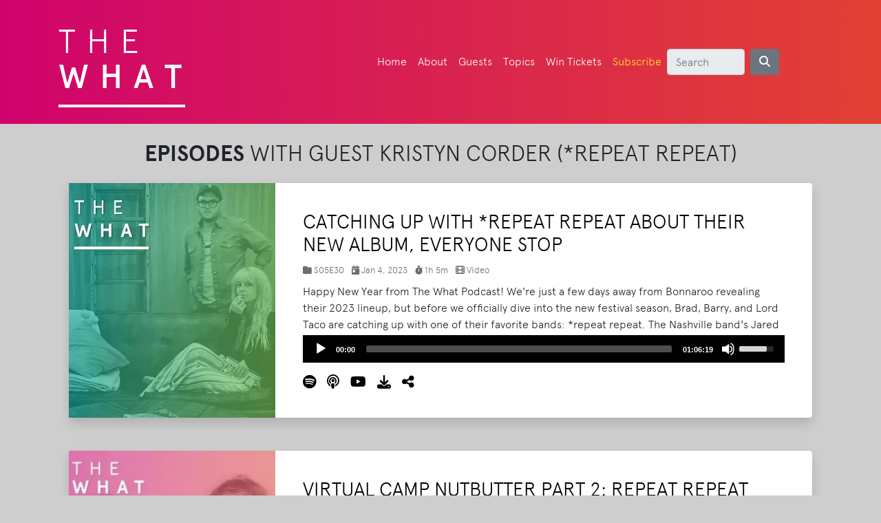

--- FILE ---
content_type: text/html; charset=UTF-8
request_url: https://thewhatpodcast.com/guest/kristyn-corder-repeat-repeat
body_size: 7193
content:
<!DOCTYPE html>
<html lang="en">
<head>
	<script async src="https://www.googletagmanager.com/gtag/js?id=G-S1PG50ZQQ7"></script>
	<script>
	  window.dataLayer = window.dataLayer || [];
	  function gtag(){dataLayer.push(arguments);}
	  gtag('js', new Date());

	  gtag('config', 'G-S1PG50ZQQ7');
	</script>
	

  <title>Episodes of The What Podcast with Guest: Kristyn Corder (*repeat repeat)</title>

  <meta http-equiv="content-type" content="text/html; charset=UTF-8">
  <meta name="description" content="The weekly podcast for music festival junkies!">
  <meta property="og:description" content="The weekly podcast for music festival junkies!">
  <meta property="og:url" content="https://thewhatpodcast.com/guest/kristyn-corder-repeat-repeat">
  <meta property="og:image" content="https://static.thewhat.co/img/share_image.jpg">
  <meta property="og:title" content="Episodes of The What Podcast with Guest: Kristyn Corder (*repeat repeat)">
  <meta property="og:type" content="website">
  <meta property="og:locale" content="en_US">
  <meta property="fb:app_id" content="564946187210848">
  <meta name="apple-itunes-app" content="app-id=1350272565"> 
  <meta name="google-site-verification" content="qBS8RQh6F_mu3ER5qofyJC6pcENW528wcP4EwG9pC8Y">
  <meta name="viewport" content="width=device-width, initial-scale=1">
  
  <link rel="canonical" href="https://thewhatpodcast.com/guest/kristyn-corder-repeat-repeat">
  
  <link rel="stylesheet" type="text/css" href="https://stackpath.bootstrapcdn.com/bootstrap/4.3.1/css/bootstrap.min.css">
  <link rel="stylesheet" href="https://cdnjs.cloudflare.com/ajax/libs/font-awesome/6.5.2/css/all.min.css" integrity="sha512-SnH5WK+bZxgPHs44uWIX+LLJAJ9/2PkPKZ5QiAj6Ta86w+fsb2TkcmfRyVX3pBnMFcV7oQPJkl9QevSCWr3W6A==" crossorigin="anonymous" referrerpolicy="no-referrer">
  <link rel="stylesheet" type="text/css" href="https://static.thewhat.co/css/fonts.min.css">
  <link rel="stylesheet" type="text/css" href="https://static.thewhat.co/css/style.min.css?ts=74574574534">
  
  <link rel="icon" type="image/x-icon" href="https://static.thewhat.co/favicon.ico">
  <link rel="apple-touch-icon" href="/apple-touch-icon.png">
  
  <link rel="alternate" type="application/rss+xml" title="The What Podcast" href="https://thewhatpodcast.com/feed.xml">
  
  <link rel="author" href="https://thewhatpodcast.com/humans.txt">

  <script src="https://code.jquery.com/jquery-3.4.1.min.js" integrity="sha256-CSXorXvZcTkaix6Yvo6HppcZGetbYMGWSFlBw8HfCJo=" crossorigin="anonymous"></script>
  <script src="https://stackpath.bootstrapcdn.com/bootstrap/4.3.1/js/bootstrap.bundle.min.js"></script>

  <script src="https://static.thewhat.co/js/thewhat.min.js"></script>
  
  <script type="application/ld+json">
    {
      "@context": "https://schema.org",
      "@type": "WebSite",
      "name": "The What Podcast",
      "url": "https://thewhatpodcast.com/",
      "description": "The What Podcast is a music commentary podcast featuring artist interviews, festival coverage, and deep dives into the industry.",
      "potentialAction": {
        "@type": "SearchAction",
        "target": {
          "@type": "EntryPoint",
          "urlTemplate": "https://thewhatpodcast.com/search?q={search_term_string}"
        },
        "query-input": "required name=search_term_string"
      }
    }
    </script>
 
  
  <link rel="stylesheet" type="text/css" href="https://cdnjs.cloudflare.com/ajax/libs/slick-carousel/1.8.1/slick.min.css">
	<script src="https://cdnjs.cloudflare.com/ajax/libs/slick-carousel/1.8.1/slick.min.js"></script>
	<script src="https://static.thewhat.co/js/review-carousel.min.js"></script><script src="https://cdnjs.cloudflare.com/ajax/libs/ekko-lightbox/5.3.0/ekko-lightbox.min.js" integrity="sha512-Y2IiVZeaBwXG1wSV7f13plqlmFOx8MdjuHyYFVoYzhyRr3nH/NMDjTBSswijzADdNzMyWNetbLMfOpIPl6Cv9g==" crossorigin="anonymous" referrerpolicy="no-referrer"></script>
<link rel="stylesheet" href="https://cdnjs.cloudflare.com/ajax/libs/ekko-lightbox/5.3.0/ekko-lightbox.css" integrity="sha512-Velp0ebMKjcd9RiCoaHhLXkR1sFoCCWXNp6w4zj1hfMifYB5441C+sKeBl/T/Ka6NjBiRfBBQRaQq65ekYz3UQ==" crossorigin="anonymous" referrerpolicy="no-referrer">
<script src="https://static.thewhat.co/js/mediaelement-and-player.min.js"></script>
		<script src="https://static.thewhat.co/js/playpause.min.js"></script>
    <link rel="stylesheet" href="https://cdn.jsdelivr.net/npm/mediaelement@4.2.7/build/mediaelementplayer.min.css">
  
</head>
<body>

<nav class="navbar navbar-expand-lg navbar-dark bg-dark static-top">
  <div class="container">
  


          <div class="title mt-3">
			<a href="/">The <span class="what">What</span></a>
			<hr>
			<!--<div class="which float-left">Which Bands This Year That Matter</div>-->		
		  </div>
		  <button class="navbar-toggler" type="button" data-toggle="collapse" data-target="#navbarResponsive" aria-controls="navbarResponsive" aria-expanded="false" aria-label="Toggle navigation">
          <span class="navbar-toggler-icon"></span>
        </button>
		  <div class="collapse navbar-collapse" id="navbarResponsive">
		  
      	<ul class="navbar-nav ml-auto">
        <li class="nav-item">
          <a class="nav-link" href="/">Home
          		          </a>
        </li>
        <li class="nav-item">
          <a class="nav-link" href="/about">About
          		          </a>
        </li>
        <li class="nav-item">
          <a class="nav-link" href="/guests">Guests
          		          </a>
        </li>
        <li class="nav-item">
          <a class="nav-link" href="/topics">Topics
          		          </a>
        <li class="nav-item">
          <a class="nav-link" href="/win-bonnaroo-2026-tickets">Win Tickets
          		          </a>
        </li>
        <li class="nav-item">
          <a class="nav-link force-yellow" href="#" data-toggle="modal" data-target="#subscribeModal">Subscribe</a>
        </li>
        
      </ul>
       <form action="/search" method="get" class="form-inline"> <input name="q" class="form-control mr-sm-2" type="text" placeholder="Search" style="width: 50%"> <button class="btn btn-secondary my-2 my-sm-0" type="submit"><i class="fas fa-search"></i></button> </form>
    </div>
		
  </div>



</nav>
<div class="container">

<h1 class="firstword my-4 text-center h2">Episodes With Guest Kristyn Corder (*repeat repeat)</h1><div class="my-4"></div><div class="container"><div class="d-block d-md-flex podcast-entry bg-white mb-5 shadow rounded">
		<div class="episode-img image" style="background-image: url('https://static.thewhat.co/img/S05E30.webp')"><a href="https://thewhatpodcast.com/episode/catching-up-with-repeat-repeat-about-their-new-album-everyone-stop"><img class="img-fluid" style="margin: auto; display: block" src="https://static.thewhat.co/img/blank.webp" alt="Catching Up with *repeat repeat About Their New Album, Everyone Stop" height="600" width="600"></a></div>
		<div class="episode-text">

		<h3 class="font-weight-light"><a href="https://thewhatpodcast.com/episode/catching-up-with-repeat-repeat-about-their-new-album-everyone-stop">Catching Up with *repeat repeat About Their New Album, Everyone Stop</a></h3>
		<div class="mb-2"><span class="small" style="color: #6d6d6d"><i class="fas fa-folder"></i> S05E30 <i class="fas fa-calendar-day pl-2"></i> Jan 4, 2023 <span class="d-block d-sm-none"></span><i class="fas fa-stopwatch d-none d-sm-inline pl-2"></i><i class="fas fa-stopwatch d-sm-none d-inline"></i> 1h 5m <i class="fa-solid fa-film pl-2"></i> Video</span></div>
		<div class="episode-description" style="max-height: 75px; overflow: auto">Happy New Year from The What Podcast! We're just a few days away from Bonnaroo revealing their 2023 lineup, but before we officially dive into the new festival season, Brad, Barry, and Lord Taco are catching up with one of their favorite bands: *repeat repeat. The Nashville band's Jared Corder and Kristyn Corder join The What crew to discuss their terrific new album, Everyone Stop. <a href="https://thewhatpodcast.com/episode/catching-up-with-repeat-repeat-about-their-new-album-everyone-stop">Read More</a></div><div class="player mb-3">
			<audio onplay="logplay(10346, 'episodes')" id="audio10346" controls style="max-width: 100%" preload="metadata">
				<source src="https://op3.dev/e,pg=da57f2ef-fa96-4ccf-a992-b5a52b634dd3/audio4.redcircle.com/episodes/be5321a3-7351-4fce-8f66-eedec92b230b/stream.mp3" type="audio/mp3">
			  </audio>
			</div><a href="https://open.spotify.com/episode/0TWidWqoIfBGVVWap2Cj00?si=j7ArGCOQRU-kfEMNGvSt2g" target="_blank" title="Listen to this episode on Spotify"><i class="fab fa-spotify fa-lg"></i></a><a style="padding-left: 1em" href="https://podcasts.apple.com/us/podcast/repeat-repeat/id1350272565?i=1000592321338" target="_blank" title="Listen to this episode on Apple Podcasts"><i class="fas fa-podcast fa-lg"></i></a><a style="padding-left: 1em" href="https://www.youtube.com/watch?v=5EdhPLuRasE" target="_blank" title="Watch this episode on YouTube"><i class="fab fa-youtube fa-lg"></i></a><a style="padding-left: 1em" href="https://op3.dev/e,pg=da57f2ef-fa96-4ccf-a992-b5a52b634dd3/audio4.redcircle.com/episodes/be5321a3-7351-4fce-8f66-eedec92b230b/stream.mp3" target="_blank" title="Download audio file"><i class="fas fa-download fa-lg"></i></a><a style="padding-left: 1em" href="#" title="Share this episode" role="button" data-toggle="dropdown"><i class="fas fa-share-alt fa-lg"></i></a><div class="dropdown-menu">
   					<a class="dropdown-item twitter-share-button" style="text-decoration: none" href="https://twitter.com/intent/tweet?text=Catching+Up+with+%2Arepeat+repeat+About+Their+New+Album%2C+Everyone+Stop&url=https%3A%2F%2Fthewhatpodcast.com%2Fepisode%2Fcatching-up-with-repeat-repeat-about-their-new-album-everyone-stop&via=thewhat_podcast" target="_blank"><i class="fab fa-x-twitter"></i> Post</a>
   					<a class="dropdown-item fb-share-button fb-xfbml-parse-ignore" style="text-decoration: none" data-href="https://thewhatpodcast.com/episode/catching-up-with-repeat-repeat-about-their-new-album-everyone-stop" target="_blank" href="https://www.facebook.com/sharer/sharer.php?u=https%3A%2F%2Fthewhatpodcast.com%2Fepisode%2Fcatching-up-with-repeat-repeat-about-their-new-album-everyone-stop&amp;src=sdkpreparse" data-layout="button_count" data-size="small"><i class="fab fa-facebook"></i> Share</a>
   					<a class="dropdown-item" href="#" onclick="return copyLink('https://thewhatpodcast.com/episode/catching-up-with-repeat-repeat-about-their-new-album-everyone-stop')" style="text-decoration: none"><i class="fas fa-link"></i> Copy Link</a>
  				</div></div>
			</div>
		  </div><div class="container"><div class="d-block d-md-flex podcast-entry bg-white mb-5 shadow rounded">
		<div class="episode-img image" style="background-image: url('https://static.thewhat.co/img/S03E17.webp')"><a href="https://thewhatpodcast.com/episode/virtual-camp-nutbutter-part-2-repeat-repeat"><img class="img-fluid" style="margin: auto; display: block" src="https://static.thewhat.co/img/blank.webp" alt="Virtual Camp Nutbutter Part 2: Repeat Repeat" height="600" width="600"></a></div>
		<div class="episode-text">

		<h3 class="font-weight-light"><a href="https://thewhatpodcast.com/episode/virtual-camp-nutbutter-part-2-repeat-repeat">Virtual Camp Nutbutter Part 2: Repeat Repeat</a></h3>
		<div class="mb-2"><span class="small" style="color: #6d6d6d"><i class="fas fa-folder"></i> S03E17 <i class="fas fa-calendar-day pl-2"></i> Jun 12, 2020 <span class="d-block d-sm-none"></span><i class="fas fa-stopwatch d-none d-sm-inline pl-2"></i><i class="fas fa-stopwatch d-sm-none d-inline"></i> 58m <i class="fa-solid fa-film pl-2"></i> Video</span></div>
		<div class="episode-description" style="max-height: 75px; overflow: auto">Virtual Camp Nutbutter continues with some of our most favorite people in the world: *repeat repeat! Jared and Kristyn have now joined us for every season of The What Podcast, and they happened to be our first podcast guests back at Camp Nutbutter in 2018. Save up to 60% off coolers, drinkware, and more with RTIC's final sale of the season! thewhat. <a href="https://thewhatpodcast.com/episode/virtual-camp-nutbutter-part-2-repeat-repeat">Read More</a></div><div class="player mb-3">
			<audio onplay="logplay(64, 'episodes')" id="audio64" controls style="max-width: 100%" preload="metadata">
				<source src="https://op3.dev/e,pg=da57f2ef-fa96-4ccf-a992-b5a52b634dd3/audio4.redcircle.com/episodes/b32bc7d0-af14-47c3-b9ae-bacf4c2696d1/stream.mp3" type="audio/mp3">
			  </audio>
			</div><a href="https://open.spotify.com/episode/7z0KQXYmAOSh9GXlS0pt0r?si=UedA2V6oRwa0eG3ykLYNDw" target="_blank" title="Listen to this episode on Spotify"><i class="fab fa-spotify fa-lg"></i></a><a style="padding-left: 1em" href="https://podcasts.apple.com/us/podcast/virtual-camp-nutbutter-part-2-repeat-repeat/id1350272565?i=1000477802855" target="_blank" title="Listen to this episode on Apple Podcasts"><i class="fas fa-podcast fa-lg"></i></a><a style="padding-left: 1em" href="https://www.youtube.com/watch?v=thTOrns3Q84" target="_blank" title="Watch this episode on YouTube"><i class="fab fa-youtube fa-lg"></i></a><a style="padding-left: 1em" href="https://op3.dev/e,pg=da57f2ef-fa96-4ccf-a992-b5a52b634dd3/audio4.redcircle.com/episodes/b32bc7d0-af14-47c3-b9ae-bacf4c2696d1/stream.mp3" target="_blank" title="Download audio file"><i class="fas fa-download fa-lg"></i></a><a style="padding-left: 1em" href="#" title="Share this episode" role="button" data-toggle="dropdown"><i class="fas fa-share-alt fa-lg"></i></a><div class="dropdown-menu">
   					<a class="dropdown-item twitter-share-button" style="text-decoration: none" href="https://twitter.com/intent/tweet?text=Virtual+Camp+Nutbutter+Part+2%3A+Repeat+Repeat&url=https%3A%2F%2Fthewhatpodcast.com%2Fepisode%2Fvirtual-camp-nutbutter-part-2-repeat-repeat&via=thewhat_podcast" target="_blank"><i class="fab fa-x-twitter"></i> Post</a>
   					<a class="dropdown-item fb-share-button fb-xfbml-parse-ignore" style="text-decoration: none" data-href="https://thewhatpodcast.com/episode/virtual-camp-nutbutter-part-2-repeat-repeat" target="_blank" href="https://www.facebook.com/sharer/sharer.php?u=https%3A%2F%2Fthewhatpodcast.com%2Fepisode%2Fvirtual-camp-nutbutter-part-2-repeat-repeat&amp;src=sdkpreparse" data-layout="button_count" data-size="small"><i class="fab fa-facebook"></i> Share</a>
   					<a class="dropdown-item" href="#" onclick="return copyLink('https://thewhatpodcast.com/episode/virtual-camp-nutbutter-part-2-repeat-repeat')" style="text-decoration: none"><i class="fas fa-link"></i> Copy Link</a>
  				</div></div>
			</div>
		  </div><div class="container"><div class="d-block d-md-flex podcast-entry bg-white mb-5 shadow rounded">
		<div class="episode-img image" style="background-image: url('https://static.thewhat.co/img/S02E04.webp')"><a href="https://thewhatpodcast.com/episode/repeat-repeat"><img class="img-fluid" style="margin: auto; display: block" src="https://static.thewhat.co/img/blank.webp" alt="*repeat repeat" height="600" width="600"></a></div>
		<div class="episode-text">

		<h3 class="font-weight-light"><a href="https://thewhatpodcast.com/episode/repeat-repeat">*repeat repeat</a></h3>
		<div class="mb-2"><span class="small" style="color: #6d6d6d"><i class="fas fa-folder"></i> S02E04 <i class="fas fa-calendar-day pl-2"></i> Mar 9, 2019 <span class="d-block d-sm-none"></span><i class="fas fa-stopwatch d-none d-sm-inline pl-2"></i><i class="fas fa-stopwatch d-sm-none d-inline"></i> 1h 15m <i class="fa-solid fa-headphones pl-2"></i> Audio</span></div>
		<div class="episode-description" style="max-height: 75px; overflow: auto">For the first time in What Podcast history, we have a return guest... and ironically the first repeat guest we have are the kids from *repeat repeat. Jared and Kristyn talked how Bonnaroo changed their band and career, their new album, and what it was like working with Patrick Carney. Then, we chat with podcast listener Brandon for our listener spotlight this week! Thanks for listening! Save up to 60% off coolers, drinkware, and more with RTIC's final sale of the season! thewhat. <a href="https://thewhatpodcast.com/episode/repeat-repeat">Read More</a></div><div class="player mb-3">
			<audio onplay="logplay(26, 'episodes')" id="audio26" controls style="max-width: 100%" preload="metadata">
				<source src="https://op3.dev/e,pg=da57f2ef-fa96-4ccf-a992-b5a52b634dd3/audio4.redcircle.com/episodes/e90cc990-ff2b-48dd-a046-a26e0a5926b2/stream.mp3" type="audio/mp3">
			  </audio>
			</div><a href="https://open.spotify.com/episode/0DDmfLcvsvHVO07U0Jfql9?si=_3-ZYV7QSoSGA4t5olVPcA" target="_blank" title="Listen to this episode on Spotify"><i class="fab fa-spotify fa-lg"></i></a><a style="padding-left: 1em" href="https://podcasts.apple.com/us/podcast/repeat-repeat/id1350272565?i=1000448558165" target="_blank" title="Listen to this episode on Apple Podcasts"><i class="fas fa-podcast fa-lg"></i></a><a style="padding-left: 1em" href="https://www.youtube.com/watch?v=GsDlHRHBHdE" target="_blank" title="Watch this episode on YouTube"><i class="fab fa-youtube fa-lg"></i></a><a style="padding-left: 1em" href="https://op3.dev/e,pg=da57f2ef-fa96-4ccf-a992-b5a52b634dd3/audio4.redcircle.com/episodes/e90cc990-ff2b-48dd-a046-a26e0a5926b2/stream.mp3" target="_blank" title="Download audio file"><i class="fas fa-download fa-lg"></i></a><a style="padding-left: 1em" href="#" title="Share this episode" role="button" data-toggle="dropdown"><i class="fas fa-share-alt fa-lg"></i></a><div class="dropdown-menu">
   					<a class="dropdown-item twitter-share-button" style="text-decoration: none" href="https://twitter.com/intent/tweet?text=%2Arepeat+repeat&url=https%3A%2F%2Fthewhatpodcast.com%2Fepisode%2Frepeat-repeat&via=thewhat_podcast" target="_blank"><i class="fab fa-x-twitter"></i> Post</a>
   					<a class="dropdown-item fb-share-button fb-xfbml-parse-ignore" style="text-decoration: none" data-href="https://thewhatpodcast.com/episode/repeat-repeat" target="_blank" href="https://www.facebook.com/sharer/sharer.php?u=https%3A%2F%2Fthewhatpodcast.com%2Fepisode%2Frepeat-repeat&amp;src=sdkpreparse" data-layout="button_count" data-size="small"><i class="fab fa-facebook"></i> Share</a>
   					<a class="dropdown-item" href="#" onclick="return copyLink('https://thewhatpodcast.com/episode/repeat-repeat')" style="text-decoration: none"><i class="fas fa-link"></i> Copy Link</a>
  				</div></div>
			</div>
		  </div><div class="container"><div class="d-block d-md-flex podcast-entry bg-white mb-5 shadow rounded">
		<div class="episode-img image" style="background-image: url('https://static.thewhat.co/img/S01E16.webp')"><a href="https://thewhatpodcast.com/episode/repeat-repeat-live-from-camp-nutbutter"><img class="img-fluid" style="margin: auto; display: block" src="https://static.thewhat.co/img/blank.webp" alt="Repeat Repeat / Live from Camp Nutbutter" height="600" width="600"></a></div>
		<div class="episode-text">

		<h3 class="font-weight-light"><a href="https://thewhatpodcast.com/episode/repeat-repeat-live-from-camp-nutbutter">Repeat Repeat / Live from Camp Nutbutter</a></h3>
		<div class="mb-2"><span class="small" style="color: #6d6d6d"><i class="fas fa-folder"></i> S01E16 <i class="fas fa-calendar-day pl-2"></i> Jun 8, 2018 <span class="d-block d-sm-none"></span><i class="fas fa-stopwatch d-none d-sm-inline pl-2"></i><i class="fas fa-stopwatch d-sm-none d-inline"></i> 26m <i class="fa-solid fa-headphones pl-2"></i> Audio</span></div>
		<div class="episode-description" style="max-height: 75px; overflow: auto">Repeat Repeat joined us live at the StoneOnAir remote Podcast studio at Camp Nutbutter! Save up to 60% off coolers, drinkware, and more with RTIC's final sale of the season! thewhat. co/rtic-saleEnter our Bonnaroo 2026 ticket giveaway at thewhat. co/win! We've got two tickets to give away with a camping pass! <a href="https://thewhatpodcast.com/episode/repeat-repeat-live-from-camp-nutbutter">Read More</a></div><div class="player mb-3">
			<audio onplay="logplay(17, 'episodes')" id="audio17" controls style="max-width: 100%" preload="metadata">
				<source src="https://op3.dev/e,pg=da57f2ef-fa96-4ccf-a992-b5a52b634dd3/audio4.redcircle.com/episodes/b4e4e6e8-f339-491b-a642-1fc99e0e3457/stream.mp3" type="audio/mp3">
			  </audio>
			</div><a href="https://open.spotify.com/episode/2FbUTflkE8NXowYnfofoBn?si=x-VGxjAWQW-FWliLgFG4wQ" target="_blank" title="Listen to this episode on Spotify"><i class="fab fa-spotify fa-lg"></i></a><a style="padding-left: 1em" href="https://podcasts.apple.com/us/podcast/repeat-repeat-live-from-camp-nutbutter/id1350272565?i=1000448558473" target="_blank" title="Listen to this episode on Apple Podcasts"><i class="fas fa-podcast fa-lg"></i></a><a style="padding-left: 1em" href="https://www.youtube.com/watch?v=9km-Jb-YpMU" target="_blank" title="Watch this episode on YouTube"><i class="fab fa-youtube fa-lg"></i></a><a style="padding-left: 1em" href="https://op3.dev/e,pg=da57f2ef-fa96-4ccf-a992-b5a52b634dd3/audio4.redcircle.com/episodes/b4e4e6e8-f339-491b-a642-1fc99e0e3457/stream.mp3" target="_blank" title="Download audio file"><i class="fas fa-download fa-lg"></i></a><a style="padding-left: 1em" href="#" title="Share this episode" role="button" data-toggle="dropdown"><i class="fas fa-share-alt fa-lg"></i></a><div class="dropdown-menu">
   					<a class="dropdown-item twitter-share-button" style="text-decoration: none" href="https://twitter.com/intent/tweet?text=Repeat+Repeat+%2F+Live+from+Camp+Nutbutter&url=https%3A%2F%2Fthewhatpodcast.com%2Fepisode%2Frepeat-repeat-live-from-camp-nutbutter&via=thewhat_podcast" target="_blank"><i class="fab fa-x-twitter"></i> Post</a>
   					<a class="dropdown-item fb-share-button fb-xfbml-parse-ignore" style="text-decoration: none" data-href="https://thewhatpodcast.com/episode/repeat-repeat-live-from-camp-nutbutter" target="_blank" href="https://www.facebook.com/sharer/sharer.php?u=https%3A%2F%2Fthewhatpodcast.com%2Fepisode%2Frepeat-repeat-live-from-camp-nutbutter&amp;src=sdkpreparse" data-layout="button_count" data-size="small"><i class="fab fa-facebook"></i> Share</a>
   					<a class="dropdown-item" href="#" onclick="return copyLink('https://thewhatpodcast.com/episode/repeat-repeat-live-from-camp-nutbutter')" style="text-decoration: none"><i class="fas fa-link"></i> Copy Link</a>
  				</div></div>
			</div>
		  </div>     

</div>
<footer id="footer">
	<div class="container">
		<div class="row">
			<div class="col-sm-2">
				<ul>
					<li><a href="/">Home</a></li>
					<li><a href="/about">About</a></li>
					<li><a href="/mailinglist">Email List</a>
					<li><a href="/win-bonnaroo-2026-tickets">Win Tickets</a>
					<li><a href="/search">Search</a></li>
					<li><a href="/metrics">Metrics</a></li>
					<li><a href="/seasons">All Seasons</a></li>
				</ul>
			</div>
			<div class="col-sm-6">
				<div class="social-networks">
					<a href="https://x.com/thewhat_podcast" target="_blank" title="X"><i class="fab fa-x-twitter"> </i></a>
					<a href="https://www.instagram.com/thewhatpodcast/" target="_blank" title="Instagram"><i class="fab fa-instagram"> </i></a>
					<a href="https://www.threads.net/@thewhatpodcast" target="_blank" title="Threads"><i class="fab fa-threads"> </i></a>
					<a href="https://www.facebook.com/thewhatpodcast/" target="_blank" title="Facebook"><i class="fab fa-facebook-square"> </i></a>
					<a href="https://bsky.app/profile/thewhat.co" target="_blank" title="Bluesky"><i class="fab fa-bluesky"> </i></a>
					<a href="https://www.tiktok.com/@thewhatpodcast" target="_blank" title="TikTok"><i class="fab fa-tiktok"> </i></a>
				</div>
				<a href="/contact-us" class="btn btn-default"><i class="fa-solid fa-envelope"></i> Contact Us</a>
				<a href="https://discord.gg/zShHTeCYGn" target="_blank" class="btn btn-default" style="background-color: #7289da; color: #ffffff"><i class="fab fa-discord"></i> Join our Discord</a>
			</div>
			
			
			
			<div class="col-sm-2">
				<div class="subscribe-links">
					<a href="https://open.spotify.com/show/0ZeXb7xQaTcwOETqrHvae0?si=2oSzXi9rRjS0lmIY6I5Xxw" target="_blank"><img src="https://static.thewhat.co/img/spotify.webp" alt="Listen on Spotify" height="48" width="198" class="img-fluid subscribe-link"></a><br>
					<a href="https://podcasts.apple.com/us/podcast/the-what-podcast/id1350272565" target="_blank"><img src="https://static.thewhat.co/img/apple-podcasts3.webp" alt="Listen on Apple Podcasts" height="48" width="154" class="img-fluid subscribe-link"></a><br>
					<a href="https://www.youtube.com/@thewhatpodcast" target="_blank"><img src="https://static.thewhat.co/img/youtube.webp" alt="Watch on YouTube" height="48" width="146" class="img-fluid subscribe-link"></a>
					<a href="https://music.amazon.com/podcasts/7632cd36-df8d-45e0-9ecd-b84ea6f7de69/the-what-podcast" target="_blank"><img src="https://static.thewhat.co/img/amazon-music.webp" alt="Subscribe on YouTube" height="48" width="146" class="img-fluid subscribe-link"></a>
				</div>
			</div>
					</div>
	</div>
	<div class="footer-copyright">
			<p>&copy; 2018-2026 The What Podcast</p>
	</div>
</footer>

<script>
	$(document).on('click', '[data-toggle="lightbox"]', function(event) {
                event.preventDefault();
                $(this).ekkoLightbox();
            });
    </script><script>
	$(function () {
  $('[data-toggle="tooltip"]').tooltip()
})
</script>
<script src="https://static.thewhat.co/js/firstword.min.js"></script>

<div id="copyAlert" class="alert alert-success">
  <a href="#" class="close" data-dismiss="alert" aria-label="close">&times;</a>
  Link copied to clipboard
</div>

<script>
var am_i_streaming = 0; 

$(document).ready(function () {
    // Function to get a cookie value
    function getCookie(name) {
        const value = `; ${document.cookie}`;
        const parts = value.split(`; ${name}=`);
        if (parts.length === 2) return parts.pop().split(';').shift();
        return null;
    }

    // Function to set a cookie
    function setCookie(name, value, days) {
        const date = new Date();
        date.setTime(date.getTime() + days * 24 * 60 * 60 * 1000);
        document.cookie = `${name}=${encodeURIComponent(value)}; expires=${date.toUTCString()}; path=/`;
    }

    // Save the original video URL
    var url = $("#liveVideo").attr('src');

    // Event handlers for modal open/close
    $("#youtubeModal").on('hide.bs.modal', function () {
        $("#liveVideo").attr('src', ''); // Clear the video when modal closes
        setCookie('youtubeModalClosed', 'true', 7); // Remember that the user closed it
    });

    $("#youtubeModal").on('show.bs.modal', function () {
        $("#liveVideo").attr('src', url); // Reload the video when modal opens
    });

    // Decide if the modal should show
    function shouldShowModal() {
        return am_i_streaming === 1;
    }

    // Show the modal if appropriate
    if (!getCookie('youtubeModalClosed') && shouldShowModal()) {
        $("#youtubeModal").modal("show");
    } 
});
</script>


<div id="youtubeModal" class="modal fade">
    <div class="modal-dialog">
        <div class="modal-content">
            <div class="modal-body">
                <button type="button" class="close" data-dismiss="modal">&times;</button>
                <div class="embed-responsive embed-responsive-16by9">
                    <iframe id="liveVideo" class="embed-responsive-item" width="560" height="315" src="//www.youtube.com/embed/QsMZi6MigGc" allowfullscreen></iframe>
                </div>
            </div>
        </div>
    </div>
</div>


<div class="modal fade" id="subscribeModal" tabindex="-1" aria-labelledby="subscribeModalLabel" aria-hidden="true">
  <div class="modal-dialog modal-dialog-centered">
    <div class="modal-content">
      <div class="modal-header">
        <h5 class="modal-title" id="subscribeModalLabel">📢 Never Miss an Episode!</h5>
        <button type="button" class="close" data-dismiss="modal" aria-label="Close">
          <span aria-hidden="true">&times;</span>
        </button>
      </div>
      <div class="modal-body text-center">
        <p class="mt-2">Get the latest episodes of <strong>The What Podcast</strong> delivered straight to your favorite app. Subscribe now!</p>

        <!-- Subscription Links -->
        <div class="d-grid gap-2">
          <a href="https://podcasts.apple.com/us/podcast/the-what-podcast/id1350272565" target="_blank" class="btn btn-secondary mt-2">
            <img src="https://static.thewhat.co/img/podcast_icons/apple-podcasts.webp" alt="Apple Podcasts" width="32" height="32" class="img-fluid rounded"> Apple Podcasts
          </a>
          <a href="https://open.spotify.com/show/0ZeXb7xQaTcwOETqrHvae0?si=2oSzXi9rRjS0lmIY6I5Xxw" target="_blank" class="btn btn-secondary mt-2">
            <img src="https://static.thewhat.co/img/podcast_icons/spotify.webp" alt="Spotify" width="32" height="32" class="img-fluid rounded"> Spotify
          </a>
          <a href="https://www.youtube.com/@thewhatpodcast" target="_blank" class="btn btn-secondary mt-2">
            <img src="https://static.thewhat.co/img/podcast_icons/youtube.webp" alt="YouTube" width="32" height="32" class="img-fluid rounded"> YouTube
          </a>
          <a href="https://music.amazon.com/podcasts/7632cd36-df8d-45e0-9ecd-b84ea6f7de69/the-what-podcast" target="_blank" class="btn btn-secondary mt-2">
            <img src="https://static.thewhat.co/img/podcast_icons/amazon-music.webp" alt="Amazon Music" width="32" height="32" class="img-fluid rounded"> Amazon Music
          </a>

          <!-- More Button (Collapse) -->
          <button class="btn btn-secondary mt-2" type="button" data-toggle="collapse" data-target="#moreOptions" aria-expanded="false" aria-controls="moreOptions">
            More
          </button>

          <!-- Collapsible Additional Options -->
          <div class="collapse" id="moreOptions">
          <a href="https://music.youtube.com/playlist?list=PL4VnTNOq1PoDFrTc75Na8hW6Xo0Nxgf8N" target="_blank" class="btn btn-secondary mt-2">
            <img src="https://static.thewhat.co/img/podcast_icons/youtube-music.webp" alt="YouTube Music" width="32" height="32" class="img-fluid rounded"> YouTube Music
          </a>
            <a href="https://www.podchaser.com/podcasts/the-what-podcast-984319" target="_blank" class="btn btn-secondary mt-2">
              <img src="https://static.thewhat.co/img/podcast_icons/podchaser.webp" alt="Podchaser" width="32" height="32" class="img-fluid rounded"> Podchaser
            </a>
            <a href="https://www.deezer.com/us/show/937432" target="_blank" class="btn btn-secondary mt-2">
              <img src="https://static.thewhat.co/img/podcast_icons/deezer.webp" alt="Deezer" width="32" height="32" class="img-fluid rounded"> Deezer
            </a>
            <a href="https://castbox.fm/channel/id4074073" target="_blank" class="btn btn-secondary mt-2">
              <img src="https://static.thewhat.co/img/podcast_icons/castbox.webp" alt="Castbox" width="32" height="32" class="img-fluid rounded"> Castbox
            </a>
            <a href="https://www.iheart.com/podcast/269-the-what-podcast-51807541/" target="_blank" class="btn btn-secondary mt-2">
              <img src="https://static.thewhat.co/img/podcast_icons/iheartradio.webp" alt="iHeartRadio" width="32" height="32" class="img-fluid rounded"> iHeartRadio
            </a>
            <a href="https://thewhatpodcast.com/feed.xml" target="_blank" class="btn btn-secondary mt-2">
              <img src="https://static.thewhat.co/img/podcast_icons/rss.webp" alt="RSS Feed" width="32" height="32" class="img-fluid rounded"> RSS Feed
            </a>

          </div>
        </div>
		<hr>

        <!-- Optional Social/Newsletter -->
        <p>📩 <a href="/mailinglist" class="text-dark">Join our mailing list for weekly updates.</a></p>
       </div>
    </div>
  </div>
</div>


</body>
</html>


--- FILE ---
content_type: text/css
request_url: https://static.thewhat.co/css/fonts.min.css
body_size: 224
content:
@font-face{font-family:Apercu-Light;src:url(https://static.thewhat.co/fonts/apercu-light-webfont.eot);src:url(https://static.thewhat.co/fonts/apercu-light-webfont.eot?#iefix) format('embedded-opentype'),url(https://static.thewhat.co/fonts/apercu-light-webfont.woff) format('woff'),url(https://static.thewhat.co/fonts/apercu-light-webfont.ttf) format('truetype')}@font-face{font-family:Apercu-Light-Italic;src:url(https://static.thewhat.co/fonts/apercu-lightitalic-webfont.eot);src:url(https://static.thewhat.co/fonts/apercu-lightitalic-webfont.eot?#iefix) format('embedded-opentype'),url(https://static.thewhat.co/fonts/apercu-lightitalic-webfont.woff) format('woff'),url(https://static.thewhat.co/fonts/apercu-lightitalic-webfont.ttf) format('truetype')}@font-face{font-family:Apercu;src:url(https://static.thewhat.co/fonts/apercu-regular-webfont.eot);src:url(https://static.thewhat.co/fonts/apercu-regular-webfont.eot?#iefix) format('embedded-opentype'),url(https://static.thewhat.co/fonts/apercu-regular-webfont.woff) format('woff'),url(https://static.thewhat.co/fonts/apercu-regular-webfont.ttf) format('truetype')}@font-face{font-family:Apercu-Medium;src:url(https://static.thewhat.co/fonts/apercu-medium-webfont.eot);src:url(https://static.thewhat.co/fonts/apercu-medium-webfont.eot?#iefix) format('embedded-opentype'),url(https://static.thewhat.co/fonts/apercu-medium-webfont.woff) format('woff'),url(https://static.thewhat.co/fonts/apercu-medium-webfont.ttf) format('truetype')}@font-face{font-family:Apercu-Medium-Italic;src:url(https://static.thewhat.co/fonts/apercu-mediumitalic-webfont.eot);src:url(https://static.thewhat.co/fonts/apercu-mediumitalic-webfont.eot?#iefix) format('embedded-opentype'),url(https://static.thewhat.co/fonts/apercu-mediumitalic-webfont.woff) format('woff'),url(https://static.thewhat.co/fonts/apercu-mediumitalic-webfont.ttf) format('truetype')}@font-face{font-family:Apercu-Bold;src:url(https://static.thewhat.co/fonts/apercu-bold-webfont.eot);src:url(https://static.thewhat.co/fonts/apercu-bold-webfont.eot?#iefix) format('embedded-opentype'),url(https://static.thewhat.co/fonts/apercu-bold-webfont.woff) format('woff'),url(https://static.thewhat.co/fonts/apercu-bold-webfont.ttf) format('truetype')}@font-face{font-family:Apercu-Bold-Italic;src:url(https://static.thewhat.co/fonts/apercu-bolditalic-webfont.eot);src:url(https://static.thewhat.co/fonts/apercu-bolditalic-webfont.eot?#iefix) format('embedded-opentype'),url(https://static.thewhat.co/fonts/apercu-bolditalic-webfont.woff) format('woff'),url(https://static.thewhat.co/fonts/apercu-bolditalic-webfont.ttf) format('truetype')}@font-face{font-family:Apercu-Light-Mono;src:url(https://static.thewhat.co/fonts/apercu-mono-webfont.eot);src:url(https://static.thewhat.co/fonts/apercu-mono-webfont.eot?#iefix) format('embedded-opentype'),url(https://static.thewhat.co/fonts/apercu-mono-webfont.woff) format('woff'),url(https://static.thewhat.co/fonts/apercu-mono-webfont.ttf) format('truetype')}

--- FILE ---
content_type: text/css
request_url: https://static.thewhat.co/css/style.min.css?ts=74574574534
body_size: 2885
content:
#footer,.bg-dark{background:#d0036d}.cs_audio_bar_loaded,.cs_audio_bar_now{transition:.1s;width:0%;position:absolute}.title hr,.title-small hr{margin-left:0;background-color:#fff;text-align:left}#footer ul,.content-block ul,.episode ul{list-style-type:none}#copyAlert,#cs_audio,.confirm_email{display:none}body{font-family:Apercu-Light,Helvetica,Arial,sans-serif;background-color:#cecece}.navbar,a:active,a:hover,a:link,a:visited{color:#fff}h1,h2,h3,h4,h5,h6{text-transform:uppercase}#footer a,.content-block a,.content-block a:active,.content-block a:hover,.content-block a:link,.content-block a:visited,.episode a:active,.episode a:hover,.episode a:link,.episode a:visited,.navbar-dark .navbar-nav .nav-link,.title a:active,.title a:hover,.title a:link,.title a:visited{color:#fff;text-decoration:none}.bg-dark{background:-moz-linear-gradient(left,#d0036d 0,#e24133 100%);background:-webkit-gradient(left top,right top,color-stop(0,#d0036d),color-stop(100%,#e24133));background:-webkit-linear-gradient(left,#d0036d 0,#e24133 100%);background:-o-linear-gradient(left,#d0036d 0,#e24133 100%);background:-ms-linear-gradient(left,#d0036d 0,#e24133 100%);background:linear-gradient(to right,#d0036d 0,#e24133 100%)}.title a,.title a:active,.title a:hover,.title a:link{color:#fff!important;text-decoration:none!important}.which{letter-spacing:normal;text-transform:initial}.btn-thewhat,.content-block h1,.title,.title-small{text-transform:uppercase}#footer{background:-moz-linear-gradient(left,#d0036d 0,#e24133 100%);background:-webkit-gradient(left top,right top,color-stop(0,#d0036d),color-stop(100%,#e24133));background:-webkit-linear-gradient(left,#d0036d 0,#e24133 100%);background:-o-linear-gradient(left,#d0036d 0,#e24133 100%);background:-ms-linear-gradient(left,#d0036d 0,#e24133 100%);background:linear-gradient(to right,#d0036d 0,#e24133 100%);color:#fff;padding-top:30px}#footer .footer-copyright{background-color:#333;padding-top:3px;padding-bottom:3px;text-align:center}#footer .row{margin-bottom:60px}#footer .navbar-brand{margin-top:45px;height:65px}#footer .footer-copyright p{margin:10px;color:#ccc}#footer ul{padding-left:0;line-height:1.7}#footer h5{font-size:18px;color:#fff;font-weight:700;margin-top:30px}#footer h2 a{font-size:50px;text-align:center;color:#fff}#footer .social-networks a:hover,#footer a:focus,#footer a:hover{text-decoration:none}#footer .social-networks{text-align:center;padding-top:30px;padding-bottom:16px}#footer .subscribe-links{text-align:center;padding-top:0;padding-bottom:16px}#footer .social-networks a{font-size:32px;color:#f9f9f9;padding:10px;transition:.2s}#footer .twitter:hover{color:#00aced}#footer .instagram:hover{color:#3f729b}#footer .youtube:hover{color:red}#footer .facebook:hover{color:#3b5998}#footer .patreon:hover{color:#f96854}#footer .btn{color:#3a3a3a;background-color:#5ceabe;border-radius:20px;border:none;width:200px;display:block;margin:10px auto 0;line-height:25px}@media screen and (max-width:767px){#footer .subscribe-links{padding-top:30px}#footer{text-align:center}}.content-block{background-repeat:no-repeat;background-size:contain;color:#fff}.content-block h1{font-size:1.5rem;position:absolute;right:.5rem;padding-top:4rem;letter-spacing:.3rem;padding-left:1rem}.content-block ul{margin:0;padding:7rem 0 0;position:absolute;right:1rem}.content-block ul li,.episode ul li{display:inline;padding-right:3rem}.content-block ul li:last-child,.episode ul li:last-child{padding:0}@media (max-width:576px){.title{font-size:2rem}.title hr{width:8.5rem;height:.15rem;margin-top:.75rem}}@media (min-width:576px){.content-block h1{font-size:2rem;padding-top:7rem;right:1rem;letter-spacing:.3rem}.content-block ul{padding-top:12rem}}.episode h2,.title{letter-spacing:1rem}@media (min-width:768px){.content-block h1{font-size:3rem;padding-top:9rem;right:.5rem}.content-block ul{padding-top:17rem}}@media (min-width:992px){.content-block h1{font-size:4rem;padding-top:11rem}.content-block ul{padding-top:22rem;font-size:1.3rem}.nav-link-image{padding:0 8px}}@media (min-width:1200px){.content-block h1{font-size:5rem;padding-top:15rem}.content-block ul{padding-top:26rem;font-size:1.5rem}}.gradient-red{background:linear-gradient(to right,rgba(208,3,109,.5) 0,rgba(226,65,51,.5) 100%)}.gradient-green{background:linear-gradient(to right,rgba(50,190,174,.5) 0,rgba(131,222,70,.5) 100%)}.gradient img{position:relative;z-index:-1}.home-newsletter{padding:40px 0;background:#ffe029}.home-newsletter .single{max-width:650px;margin:0 auto;text-align:center;position:relative;z-index:2}.home-newsletter .single h3{font-size:22px;color:#000;text-transform:uppercase;margin-bottom:40px}.home-newsletter .single .form-control{height:50px;background:rgba(255,255,255,.6);border-color:transparent;border-radius:20px 0 0 20px}.home-newsletter .single .form-control:focus{box-shadow:none;border-color:#243c4f}.home-newsletter .single .btn,.searchform .btn{min-height:50px;border-radius:0 20px 20px 0;background:#5ceabe;color:#3a3a3a}.searchform .form-control{height:50px;background:#fff;border-color:transparent;border-radius:20px 0 0 20px}.episode,.podcast-entry .image{background-position:center center}.btn-thewhat,.title hr,.title-small hr{border:0;color:#fff}.navbar-dark .navbar-toggler{border-color:#fff}.navbar-dark .navbar-toggler-icon{background-image:url("data:image/svg+xml,%3csvg viewBox='0 0 30 30' xmlns='http://www.w3.org/2000/svg'%3e%3cpath stroke='rgba(255, 255, 255, 1)' stroke-width='2' stroke-linecap='round' stroke-miterlimit='10' d='M4 7h22M4 15h22M4 23h22'/%3e%3c/svg%3e")}.subscribe-link{margin:5px 0}.modal-dialog{max-width:800px;margin:30px auto}.modal-body{position:relative;padding:0}.close{position:absolute;right:-30px;top:0;z-index:999;font-size:2rem;font-weight:400;color:#fff;opacity:1}#cs_audioplayer{z-index:1000;position:fixed;bottom:0;left:0;right:0;text-align:center;background-color:#333;padding:4px 12px 6px;color:#fff}.cs_audio_bar{background-color:#333;width:100%;height:6px;position:relative;cursor:pointer;transition:.1s}.cs_audio_bar_loaded{background-color:#44363d;height:6px}.cs_audio_bar_now{background-color:#0f0;height:6px;z-index:999}#cs_play_pause_btn{margin-left:95px}#cs_play_pause_btn i{font-size:1.45em;position:relative;cursor:pointer;vertical-align:middle;margin-bottom:4px}.episode,.footer{height:25rem}.strong,strong{font-family:Apercu-Bold,Helvetica,Arial,sans-serif}.modal,.podcast-entry .episode-text a:active,.podcast-entry .episode-text a:link,.podcast-entry .episode-text a:visited{color:#000}.error{color:#a94442}.title{font-size:3rem}.title hr{width:11.5rem;height:.25rem;margin-top:1.5rem}.title-small{padding-top:1rem;font-size:1.5rem;letter-spacing:.5rem}.title-small hr{width:5.75rem;height:.125rem;margin-top:.75rem}.what{display:block;font-family:Apercu-Medium,Helvetica,Arial,sans-serif;line-height:2rem}.which{font-size:1rem;margin-top:3rem}.container-full{margin:0 auto;width:100%;padding:0 1rem}.episode{position:relative}.episode h2{font-size:4rem;padding-top:4rem}.episode ul{margin:0;padding:0;position:absolute;bottom:2rem;right:2rem}@media (max-width:992px){.episode h2{font-size:2rem}}.footer p a:hover,.footer p a:link,footer p a:active,footer p a:visited{color:#fff;text-decoration:underline}.btn-thewhat{cursor:pointer;background:linear-gradient(to right,#11b1d5 0,#2a8edc 100%);padding:.5rem 1rem}.subscribe img{padding:1rem}a.readmore:active,a.readmore:hover,a.readmore:link,a.readmore:visited{color:#e34233}.podcast-entry{-webkit-box-shadow:0 5px 40px -10px rgba(0,0,0,.1);box-shadow:0 5px 40px -10px rgba(0,0,0,.1)}.podcast-entry .sep{margin-left:5px;margin-right:5px;color:#ccc}.podcast-entry .image{background-size:cover;background-repeat:no-repeat;height:300px}.podcast-entry .episode-text{width:100%;padding:40px}.site-section-heading.text-center:before,.site-section-heading:before{content:"";position:absolute;width:40px;height:2px;background:#f23a2e;top:0}.container a:active,.container a:link,.container a:visited,.podcast-entry .episode-text .episode-description a:active,.podcast-entry .episode-text .episode-description a:link,.podcast-entry .episode-text .episode-description a:visited{color:#000;text-decoration:underline}.container a:hover,.podcast-entry .episode-text h3 a:active,.podcast-entry .episode-text h3 a:link,.podcast-entry .episode-text h3 a:visited{color:#000;text-decoration:none}.site-section{padding:2.5em 0}@media (min-width:768px){.podcast-entry .image{width:300px;height:auto}.podcast-entry .episode-text{width:calc(100% - 300px)}.site-section{padding:5em 0}}.site-section.site-section-sm{padding:4em 0}.mejs__container{width:100%!important}.site-section-heading{font-size:30px;color:#25262a;position:relative}.site-section-heading:before{left:0}.site-section-heading.text-center:before{left:50%;-webkit-transform:translateX(-50%);-ms-transform:translateX(-50%);transform:translateX(-50%)}.reviews{overflow:hidden;position:relative;max-height:300px;background:#161d25}.message,.one-slide,.review{border:none!important;outline:0!important}.icon-overlay{position:absolute;opacity:.3;right:10%;top:0;height:auto;width:100%;max-width:400px}.carousel-controls .control{position:absolute;transform:translateY(-50%);width:45px;height:45px;border-radius:50%;border:2px solid #fff;z-index:1}.prev{left:-2.25rem}.next{right:-2.25rem}@media screen and (max-width:768px){.reviews{max-height:700px}.icon-overlay{height:300px;top:calc(50% - 150px)}.carousel-controls .control{width:25px;height:25px;top:inherit}.prev{left:0}.next{right:0}.control i{font-size:.7rem}.reviews .message{font-size:1rem}.reviews h2{font-size:1.5rem}}.consequence_glyph{height:2em;width:2em;display:inline-block;line-height:1;margin:0;padding:0;border:0;vertical-align:top}.alt-muted{color:#6d6d6d!important}.tagline{background-color:#161d25}.btn_green,.btn_green:active,.btn_green:hover{background-color:#5ceabe!important;border:1px solid #5ceabe!important;color:#000!important;text-decoration:none!important}.episode_card{width:18rem}#copyAlert{position:fixed;top:5px;left:5%;width:90%;z-index:10}input[type=email],input[type=text],textarea{background-color:#e9ecef!important}.btn-custom,.btn-custom:active,.btn-custom:focus,.btn-custom:hover,.btn-custom:visited{background-color:#5ceabe!important;border-color:#5ceabe!important;color:#000!important;border-radius:20px!important;text-decoration:none!important;transition:.3s!important}.custom-card{border:1px solid #ddd;border-radius:.25rem;box-shadow:0 1px 3px rgba(0,0,0,.2);background-color:#fff;margin-bottom:1rem}.custom-card-body{padding:1.25rem}.force-yellow,.force-yellow:active,.force-yellow:hover,.force-yellow:visited{color:#ffe029!important}


--- FILE ---
content_type: application/javascript
request_url: https://static.thewhat.co/js/thewhat.min.js
body_size: 373
content:
function copyLink(t){return navigator.clipboard.writeText(t),$("#copyAlert").show(),setTimeout(function(){$("#copyAlert").hide()},5e3),!1}$(function(){$('[data-toggle="popover"]').popover({html:!0}),window.location.hash&&"#transcript"==window.location.hash&&$("#transcript").modal("show")}),$(function(){$('[data-toggle="tooltip"]').tooltip({trigger:"hover"})}),$(".firstword").each(function(){var t=$(this);t.html(t.text().replace(/(^\w+)/,"<strong>$1</strong>"))}),$(document).ready(function(){$("#newsletter-form").submit(function(t){$("#newsletter-result").html('<img src="/img/loading.gif" height="16" width="64">'),$.ajax({type:"POST",url:"https://thewhatpodcast.com/webservices/mailinglist.php",data:$("#newsletter-form").serialize(),success:function(t){$("#newsletter-result").html(t)}}),t.preventDefault()})});


--- FILE ---
content_type: application/javascript
request_url: https://static.thewhat.co/js/playpause.min.js
body_size: 539
content:
let isPlaying=!1;function playpause(e,t){var a=document.getElementById(e),i=document.getElementById(t);a&&i&&(a.paused&&a.currentTime>=0?(a.play(),updatePlayState(i,!0)):(a.pause(),updatePlayState(i,!1)))}function playtimestamp(e,t,a){var i=document.getElementById(e);i&&(i.currentTime=a,i.pause(),i.play(),updatePlayState(document.getElementById(t),!0))}function mediaplaying(e,t,a){var i=document.getElementById(e);i&&(updatePlayState(i,!0),logplay(t,a))}function mediapaused(e){var t=document.getElementById(e);t&&updatePlayState(t,!1)}function logplay(e,t){$.post("/webservices/playcount.php",{audio_type:t,id:e}),gtag("event","play_audio",{episode_id:e})}function updatePlayState(e,t){e&&(e.src=t?"https://static.thewhat.co/img/button-pause.webp":"https://static.thewhat.co/img/button-play.webp",isPlaying=t)}document.addEventListener("DOMContentLoaded",function(){for(var e=document.querySelectorAll("video, audio"),t=e.length,a=0;a<t;a++)new MediaElementPlayer(e[a],{pluginPath:"https://cdn.jsdelivr.net/npm/mediaelement@4.2.7/build/",shimScriptAccess:"always",success:function(){document.body.querySelectorAll(".player").forEach(e=>{e.style.visibility="visible"})}})}),window.addEventListener("beforeunload",e=>{if(isPlaying){let t="Audio is still playing. Are you sure you want to leave?";return e.returnValue=t,t}});

--- FILE ---
content_type: application/javascript
request_url: https://static.thewhat.co/js/firstword.min.js
body_size: -6
content:
$(".firstword").each(function(){var t=$(this);t.html(t.text().replace(/(^\w+)/,"<strong>$1</strong>"))});

--- FILE ---
content_type: application/javascript
request_url: https://static.thewhat.co/js/review-carousel.min.js
body_size: 129
content:
$(document).ready(function(){$(".review-carousel").slick({infinite:!0,slidesToShow:1,slidesToScroll:1,autoplay:!0,autoplaySpeed:4e3,arrows:!0,prevArrow:$(".review-carousel-controls .prev"),nextArrow:$(".review-carousel-controls .next")})});